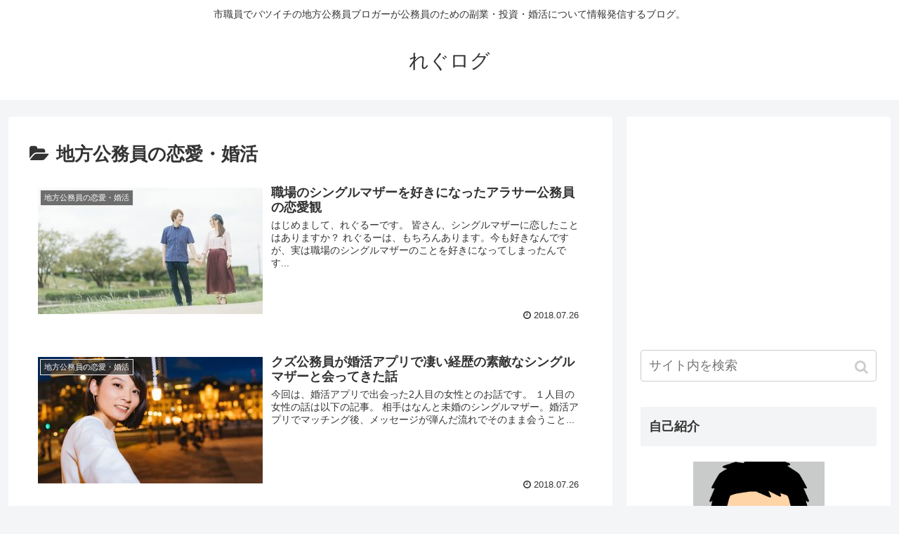

--- FILE ---
content_type: text/html; charset=utf-8
request_url: https://www.google.com/recaptcha/api2/aframe
body_size: 267
content:
<!DOCTYPE HTML><html><head><meta http-equiv="content-type" content="text/html; charset=UTF-8"></head><body><script nonce="j858daifnJLjdKcFurPheg">/** Anti-fraud and anti-abuse applications only. See google.com/recaptcha */ try{var clients={'sodar':'https://pagead2.googlesyndication.com/pagead/sodar?'};window.addEventListener("message",function(a){try{if(a.source===window.parent){var b=JSON.parse(a.data);var c=clients[b['id']];if(c){var d=document.createElement('img');d.src=c+b['params']+'&rc='+(localStorage.getItem("rc::a")?sessionStorage.getItem("rc::b"):"");window.document.body.appendChild(d);sessionStorage.setItem("rc::e",parseInt(sessionStorage.getItem("rc::e")||0)+1);localStorage.setItem("rc::h",'1768765473242');}}}catch(b){}});window.parent.postMessage("_grecaptcha_ready", "*");}catch(b){}</script></body></html>